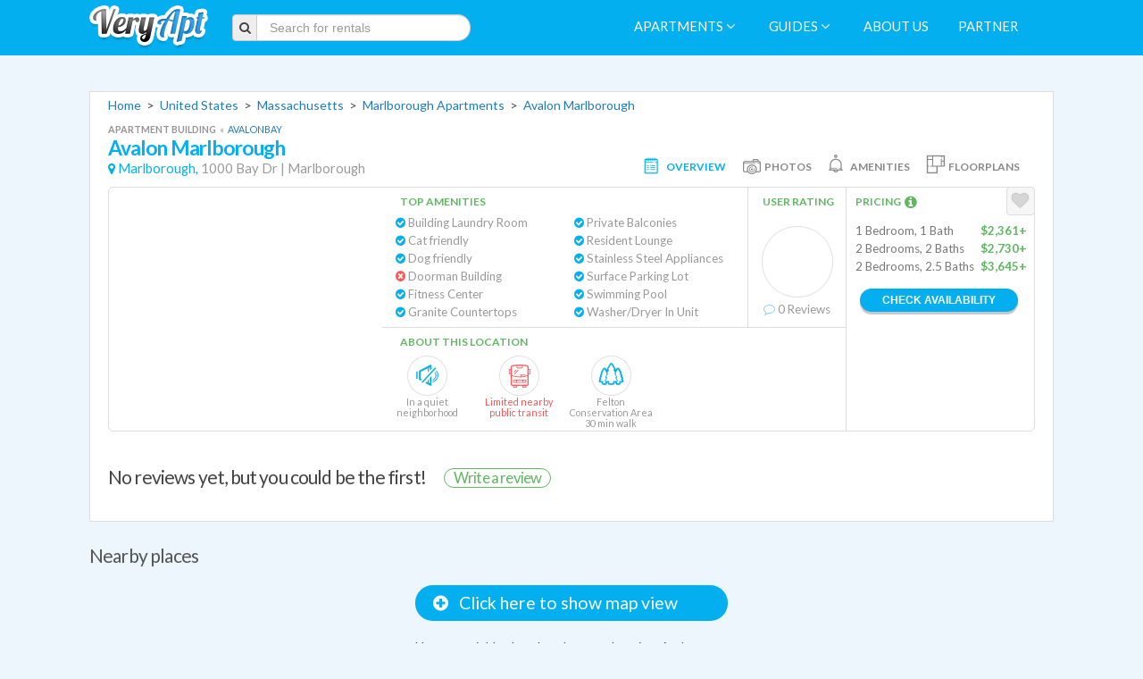

--- FILE ---
content_type: text/html; charset=utf-8
request_url: https://www.veryapt.com/ApartmentReview-a17866-avalon-marlborough-marlborough
body_size: 19243
content:










<!DOCTYPE html>
<!--[if IE 7]><html class="no-js oldie ie7"><![endif]-->
<!--[if IE 8]><html class="no-js oldie ie8"><![endif]-->
<!--[if IE 9]><html class="no-js ie9"><![endif]-->
<!--[if gt IE 9]><!--> <html class="no-js"><!--<![endif]-->
  <head>
    <meta charset="utf-8">
    <meta http-equiv="X-UA-Compatible" content="IE=edge,chrome=1">
    <title>
      
        
          Avalon Marlborough, Boston | Reviews, photos, prices for 1000 Bay Dr
        
      
    </title>
    <meta name="description" content="Ratings and reviews of Avalon Marlborough in Marlborough, Massachusetts. Find the best rated Marlborough Apartments, read reviews, and schedule an appointment today!">
    <meta name="viewport" content="width=1200">
    <meta http-equiv="content-language" content="en-us">

    <!-- Place favicon.ico and apple-touch-icon.png in the root directory -->
	<link rel="icon" href="https://static.veryapt.com/img/favicon.png" type="image/png" />
	<link rel="apple-touch-icon" href="https://static.veryapt.com/img/apple-touch-icon.png" />

    
    <link rel="stylesheet" type="text/css" href="//cloud.typography.com/6176894/792948/css/fonts.css" />
    <link href='https://fonts.googleapis.com/css?family=Lato:400,700' rel='stylesheet' type='text/css' />
    
	
	<link rel="stylesheet" href="https://static.veryapt.com/CACHE/css/output.64d6824f76fe.css" type="text/css">

  
	<script src="https://ajax.googleapis.com/ajax/libs/jquery/1.8.3/jquery.min.js"></script>
	<script>window.jQuery || document.write('<script src="https://static.veryapt.com/js/vendor/jquery-1.8.3.min.js"><\/script>')</script>

  
	<script type="text/javascript">
		var LOCATION = JSON.parse("482");
		var METRO_ID = JSON.parse("214");
		var SEARCH_LOCATION = JSON.parse("214");
		var SEARCH_LOCATION_URL = JSON.parse("\u0022/Apartments\u002DL214\u002Dboston\u0022");
		var FAVORITE_APTS = JSON.parse("null");
		var FAVORITE_APTS_URL = JSON.parse("\u0022/my/ajax/favorites/\u0022");
		var PHONE_NUMBER_AJAX_URL = JSON.parse("\u0022/ajax/get_phone_number/\u0022");
		var APARTMENT_INFO = JSON.parse("[{\u0022address\u0022: \u00221000 Bay Dr\u0022, \u0022building_type\u0022: \u0022Apartment Building\u0022, \u0022id\u0022: 17866, \u0022management\u0022: \u0022AvalonBay\u0022, \u0022metro_name\u0022: \u0022Boston\u0022, \u0022name\u0022: \u0022Avalon Marlborough\u0022, \u0022neighborhood_name\u0022: \u0022Marlborough\u0022, \u0022rating\u0022: null, \u0022rating_10\u0022: \u0022\u0022, \u0022small_thumb_url\u0022: \u0022https://media.veryapt.com/thumbnails/ApartmentImage/massachusetts/marlborough\u002D01752/avalon\u002Dmarlborough/gallery/bokyqn3xbjntzhwfail4impzqq.115x135.70.jpeg\u0022, \u0022url\u0022: \u0022/ApartmentReview\u002Da17866\u002Davalon\u002Dmarlborough\u002Dmarlborough\u0022, \u0022zipcode\u0022: \u002201752\u0022}]");
</script>

	
	
	<script type="text/javascript" src="https://static.veryapt.com/CACHE/js/output.f1ac586c4bd6.js" crossorigin="anonymous"></script>

  <!-- Google tag (gtag.js) -->
<script async src="https://www.googletagmanager.com/gtag/js?id=G-XS22VGSPBC"></script>
<script type="application/json">{"va_page_flavour": "full", "debug_mode": false, "content_group": "Apartment detail", "va_user_type": "anonymous", "va_location_name": "Marlborough [482]", "va_location_type": "Postal - City or Town", "va_location_metro": "Boston [214]"}</script>
<script>
  window.dataLayer = window.dataLayer || [];
  function gtag(){dataLayer.push(arguments);}
  gtag('js', new Date());
  gtag(
    'config',
    'G-XS22VGSPBC',
    JSON.parse(document.currentScript.previousElementSibling.textContent)
  );
</script>
  <script>
  !function(f,b,e,v,n,t,s)
  {if(f.fbq)return;n=f.fbq=function(){n.callMethod?
  n.callMethod.apply(n,arguments):n.queue.push(arguments)};
  if(!f._fbq)f._fbq=n;n.push=n;n.loaded=!0;n.version='2.0';
  n.queue=[];t=b.createElement(e);t.async=!0;
  t.src=v;s=b.getElementsByTagName(e)[0];
  s.parentNode.insertBefore(t,s)}(window, document,'script',
  'https://connect.facebook.net/en_US/fbevents.js');

  
  
  fbq('set', 'autoConfig', false, '1507509662689259');

  fbq('init', '1507509662689259');
  fbq('track', 'PageView');

  var FB_METRO_NAME = "Boston";
</script>
<noscript>
  <img height="1" width="1" style="display:none" src="https://www.facebook.com/tr?id=1507509662689259&ev=PageView&noscript=1"/>
</noscript>

  </head>
  <body class="detail desktop">
    <div id="main-visible">
        
          
            


<header class="app-header" id="page-header">
  <div class="container va">
    <div class="row">
      
      <div class="span2 logo-frame">
        <a href="/" title="Return to the homepage" class="logo-link">
          <img class="logo" src="https://static.veryapt.com/img/logo.png" alt="VeryApt.com - apartment search, information, and reviews."/>
        </a>
      </div>

      
      <div class="span3 search-frame">
        
          <form class="form-search form-inline main-search"
                action="/Apartments-L214-boston" method="get">
            <div class="input-prepend">
              <span class="add-on"><i class="fa fa-search"></i></span><input type="text" class="input-large
                  search-query" autocomplete="off" placeholder="Search for rentals" name="search" id="veryapt-search"
                  data-apartment_src="/ajax/typeahead/apartment_search/"
                  data-location_src="/ajax/typeahead/location_search/">
            </div>
          </form>
        
      </div>
      <div class="span" style="width: 20px"></div>
      <div class="span8 nav-frame">
        <nav class="app-nav" role="menubar">
          
          

          
          
            <a href="#" role="menuitem" class="favorites-link"><i class="fa fa-heart-o"></i>&nbsp;My Favorites</a>
          

          
          
            
              <span class="dropdown">
                <a href="#" role="menuitem" data-toggle="dropdown" class="dropdown-toggle">Apartments <i style='font-size:12pt; margin-right: 5px;' class="fa fa-angle-down"></i></a>
                <ul class="dropdown-menu" role="menu" aria-labelledby="dLabel">
                  
                    <li class="dropdown-menu-header">Popular Categories</li>
                    
                      <li class="dropdown-submenu">
                        <a tabindex="-1" href="#">Amenities</a>
                        <ul class="dropdown-menu">
                          
                            <li><a tabindex="-1" href="/n444-boston-apartments-with-garage">Boston Apartments with Garage</a></li>
                          
                            <li><a tabindex="-1" href="/n140-boston-apartments-with-parking">Boston Apartments with Parking</a></li>
                          
                            <li><a tabindex="-1" href="/n447-boston-apartments-with-pools">Boston Apartments with Pools</a></li>
                          
                            <li><a tabindex="-1" href="/n139-doorman-apartments-in-boston">Doorman Apartments in Boston</a></li>
                          
                            <li><a tabindex="-1" href="/n445-pet-friendly-apartments-in-boston">Pet Friendly Apartments in Boston</a></li>
                          
                        </ul>
                      </li>
                    
                      <li class="dropdown-submenu">
                        <a tabindex="-1" href="#">Apartment Type</a>
                        <ul class="dropdown-menu">
                          
                            <li><a tabindex="-1" href="/n449-1-bedroom-apartments-for-rent-in-boston">1 Bedroom Apartments for Rent in Boston</a></li>
                          
                            <li><a tabindex="-1" href="/n450-2-bedroom-apartments-for-rent-in-boston">2 Bedroom Apartments for Rent in Boston</a></li>
                          
                            <li><a tabindex="-1" href="/n451-3-bedroom-apartments-for-rent-in-boston">3 Bedroom Apartments for Rent in Boston</a></li>
                          
                            <li><a tabindex="-1" href="/n137-short-term-furnished-rentals-in-boston">Short Term Furnished Rentals in Boston</a></li>
                          
                            <li><a tabindex="-1" href="/n448-studio-apartments-for-rent-in-boston">Studio Apartments for Rent in Boston</a></li>
                          
                        </ul>
                      </li>
                    
                      <li class="dropdown-submenu">
                        <a tabindex="-1" href="#">Near Landmarks</a>
                        <ul class="dropdown-menu">
                          
                            <li><a tabindex="-1" href="/n635-apartments-near-100-federal-street-boston">Apartments near 100 Federal Street Boston</a></li>
                          
                            <li><a tabindex="-1" href="/n637-apartments-near-111-huntington-avenue-boston">Apartments near 111 Huntington Avenue Boston</a></li>
                          
                            <li><a tabindex="-1" href="/n469-apartments-near-amtrak-train-back-bay-station-boston">Apartments near Amtrak Train / Back Bay Station Boston</a></li>
                          
                            <li><a tabindex="-1" href="/n468-apartments-near-amtrak-train-north-station-boston">Apartments near Amtrak Train / North Station Boston</a></li>
                          
                            <li><a tabindex="-1" href="/n467-apartments-near-amtrak-train-south-station-boston">Apartments near Amtrak Train / South Station Boston</a></li>
                          
                            <li><a tabindex="-1" href="/n458-apartments-near-boston-college">Apartments near Boston College</a></li>
                          
                            <li><a tabindex="-1" href="/n463-apartments-near-boston-commons">Apartments near Boston Commons</a></li>
                          
                            <li><a tabindex="-1" href="/n470-apartments-near-boston-greyhound-bus-station">Apartments near Boston Greyhound Bus Station</a></li>
                          
                            <li><a tabindex="-1" href="/n453-apartments-near-boston-medical-center">Apartments near Boston Medical Center</a></li>
                          
                            <li><a tabindex="-1" href="/n456-apartments-near-boston-university">Apartments near Boston University</a></li>
                          
                            <li><a tabindex="-1" href="/n455-apartments-near-brigham-womens-hospital-boston">Apartments near Brigham &amp; Women&#x27;s Hospital Boston</a></li>
                          
                            <li><a tabindex="-1" href="/n457-apartments-near-cambridge-college-boston">Apartments near Cambridge College Boston</a></li>
                          
                            <li><a tabindex="-1" href="/n471-apartments-near-downtown-crossing-station-boston">Apartments near Downtown Crossing Station Boston</a></li>
                          
                            <li><a tabindex="-1" href="/n632-apartments-near-federal-reserve-bank-building-boston">Apartments near Federal Reserve Bank Building Boston</a></li>
                          
                            <li><a tabindex="-1" href="/n464-apartments-near-franklin-park-boston">Apartments near Franklin Park Boston</a></li>
                          
                            <li><a tabindex="-1" href="/n460-apartments-near-harvard-university">Apartments near Harvard University</a></li>
                          
                            <li><a tabindex="-1" href="/n465-apartments-near-john-hancock-tower-boston">Apartments near John Hancock Tower Boston</a></li>
                          
                            <li><a tabindex="-1" href="/n462-apartments-near-northeastern-university-boston">Apartments near Northeastern University Boston</a></li>
                          
                            <li><a tabindex="-1" href="/n633-apartments-near-one-boston-place-boston">Apartments near One Boston Place Boston</a></li>
                          
                            <li><a tabindex="-1" href="/n636-apartments-near-one-financial-center-boston">Apartments near One Financial Center Boston</a></li>
                          
                            <li><a tabindex="-1" href="/n634-apartments-near-one-international-place-boston">Apartments near One International Place Boston</a></li>
                          
                            <li><a tabindex="-1" href="/n472-apartments-near-park-street-station-boston">Apartments near Park Street Station Boston</a></li>
                          
                            <li><a tabindex="-1" href="/n466-apartments-near-prudential-tower-boston">Apartments near Prudential Tower Boston</a></li>
                          
                            <li><a tabindex="-1" href="/n631-apartments-near-south-station-bus-terminal-transportation-center-boston">Apartments near South Station Bus Terminal / Transportation Center Boston</a></li>
                          
                            <li><a tabindex="-1" href="/n454-apartments-near-tufts-medical-center-boston">Apartments near Tufts Medical Center Boston</a></li>
                          
                            <li><a tabindex="-1" href="/n459-apartments-near-tufts-university">Apartments near Tufts University</a></li>
                          
                            <li><a tabindex="-1" href="/n461-apartments-near-university-of-massachusetts-boston">Apartments near University of Massachusetts Boston</a></li>
                          
                            <li><a tabindex="-1" href="/n446-downtown-boston-apartments">Downtown Boston Apartments</a></li>
                          
                        </ul>
                      </li>
                    
                      <li class="dropdown-submenu">
                        <a tabindex="-1" href="#">Popular Searches</a>
                        <ul class="dropdown-menu">
                          
                            <li><a tabindex="-1" href="/n757-apartments-near-bu-questrom-school-of-business">Apartments Near BU Questrom School of Business</a></li>
                          
                            <li><a tabindex="-1" href="/n704-apartments-near-boston-university-medical-campus">Apartments Near Boston University Medical Campus</a></li>
                          
                            <li><a tabindex="-1" href="/n452-apartments-near-massachusetts-general-hospital-boston">Apartments near Massachusetts General Hospital Boston</a></li>
                          
                            <li><a tabindex="-1" href="/n700-apartments-near-new-england-college-of-optometry">Apartments near New England College of Optometry</a></li>
                          
                            <li><a tabindex="-1" href="/n783-apartments-near-new-england-law-school">Apartments near New England Law School</a></li>
                          
                            <li><a tabindex="-1" href="/n136-cheap-apartments-in-boston">Cheap Apartments in Boston</a></li>
                          
                            <li><a tabindex="-1" href="/n135-high-rise-apartments-in-boston">High Rise Apartments in Boston</a></li>
                          
                            <li><a tabindex="-1" href="/n138-new-luxury-apartments-in-boston">New Luxury Apartments in Boston</a></li>
                          
                        </ul>
                      </li>
                    
                  
                  
                    
                      
                        <li class="dropdown-menu-header">Boston</li>
                        <li><a href="/Apartments-L214-boston">All Boston Apartments</a></li>
                        
                          <li class="dropdown-submenu">
                            <a tabindex="-1" href="#">Regions of Boston</a>
                            <ul class="dropdown-menu">
                              
                                <li>
                                  <a href="/Apartments-L9179-boston-brighton">
                                    Brighton Apartments
                                    
                                      <div class="info">Region in Boston</div>
                                    
                                  </a>
                                </li>
                              
                                <li>
                                  <a href="/Apartments-L9180-boston-brookline">
                                    Brookline Apartments
                                    
                                      <div class="info">Region in Boston</div>
                                    
                                  </a>
                                </li>
                              
                                <li>
                                  <a href="/Apartments-L9181-boston-cambridge">
                                    Cambridge Apartments
                                    
                                      <div class="info">Region in Boston</div>
                                    
                                  </a>
                                </li>
                              
                                <li>
                                  <a href="/Apartments-L168-boston-dorchester">
                                    Dorchester Apartments
                                    
                                      <div class="info">Region in Boston</div>
                                    
                                  </a>
                                </li>
                              
                                <li>
                                  <a href="/Apartments-L174-boston-downtown-boston">
                                    Downtown Boston Apartments
                                    
                                      <div class="info">Region in Boston</div>
                                    
                                  </a>
                                </li>
                              
                                <li>
                                  <a href="/Apartments-L173-boston-east-boston">
                                    East Boston Apartments
                                    
                                      <div class="info">Region in Boston</div>
                                    
                                  </a>
                                </li>
                              
                                <li>
                                  <a href="/Apartments-L176-boston-hyde-park">
                                    Hyde Park Apartments
                                    
                                      <div class="info">Region in Boston</div>
                                    
                                  </a>
                                </li>
                              
                                <li>
                                  <a href="/Apartments-L172-boston-mattapan">
                                    Mattapan Apartments
                                    
                                      <div class="info">Region in Boston</div>
                                    
                                  </a>
                                </li>
                              
                                <li>
                                  <a href="/Apartments-L9182-boston-newton">
                                    Newton Apartments
                                    
                                      <div class="info">Region in Boston</div>
                                    
                                  </a>
                                </li>
                              
                                <li>
                                  <a href="/Apartments-L170-boston-roslindale">
                                    Roslindale Apartments
                                    
                                      <div class="info">Region in Boston</div>
                                    
                                  </a>
                                </li>
                              
                                <li>
                                  <a href="/Apartments-L169-boston-roxbury">
                                    Roxbury Apartments
                                    
                                      <div class="info">Region in Boston</div>
                                    
                                  </a>
                                </li>
                              
                                <li>
                                  <a href="/Apartments-L171-boston-south-boston">
                                    South Boston Apartments
                                    
                                      <div class="info">Region in Boston</div>
                                    
                                  </a>
                                </li>
                              
                                <li>
                                  <a href="/Apartments-L9183-boston-waltham">
                                    Waltham Apartments
                                    
                                      <div class="info">Region in Boston</div>
                                    
                                  </a>
                                </li>
                              
                                <li>
                                  <a href="/Apartments-L175-boston-west-roxbury">
                                    West Roxbury Apartments
                                    
                                      <div class="info">Region in Boston</div>
                                    
                                  </a>
                                </li>
                              
                                <li>
                                  <a href="/Apartments-L182-boston-allston">
                                    Allston Apartments
                                    
                                  </a>
                                </li>
                              
                                <li>
                                  <a href="/Apartments-L177-boston-back-bay">
                                    Back Bay Apartments
                                    
                                  </a>
                                </li>
                              
                                <li>
                                  <a href="/Apartments-L190-boston-bay-village">
                                    Bay Village Apartments
                                    
                                  </a>
                                </li>
                              
                                <li>
                                  <a href="/Apartments-L186-boston-beacon-hill">
                                    Beacon Hill Apartments
                                    
                                  </a>
                                </li>
                              
                                <li>
                                  <a href="/Apartments-L206-boston-bunker-hill">
                                    Bunker Hill Apartments
                                    
                                  </a>
                                </li>
                              
                                <li>
                                  <a href="/Apartments-L202-boston-chestnut-hill">
                                    Chestnut Hill Apartments
                                    
                                  </a>
                                </li>
                              
                                <li>
                                  <a href="/Apartments-L213-boston-davis-square">
                                    Davis Square Apartments
                                    
                                  </a>
                                </li>
                              
                                <li>
                                  <a href="/Apartments-L184-boston-north-end">
                                    North End Apartments
                                    
                                  </a>
                                </li>
                              
                                <li>
                                  <a href="/Apartments-L178-boston-south-end">
                                    South End Apartments
                                    
                                  </a>
                                </li>
                              
                                <li>
                                  <a href="/Apartments-L10154-boston-wellesley">
                                    Wellesley Apartments
                                    
                                  </a>
                                </li>
                              
                                <li>
                                  <a href="/Apartments-L205-boston-west-newton">
                                    West Newton Apartments
                                    
                                  </a>
                                </li>
                              
                            </ul>
                          </li>
                        
                        
                          <li class="dropdown-submenu">
                            <a tabindex="-1" href="#">Around Marlborough</a>
                            <ul class="dropdown-menu">
                              
                                <li>
                                  <a href="/Apartments-L490-boston-abington">
                                    Abington Apartments
                                    
                                  </a>
                                </li>
                              
                                <li>
                                  <a href="/Apartments-L486-boston-acton">
                                    Acton Apartments
                                    
                                  </a>
                                </li>
                              
                                <li>
                                  <a href="/Apartments-L509-andover-andover">
                                    Andover Apartments
                                    
                                  </a>
                                </li>
                              
                                <li>
                                  <a href="/Apartments-L238-boston-arlington">
                                    Arlington Apartments
                                    
                                  </a>
                                </li>
                              
                                <li>
                                  <a href="/Apartments-L233-boston-bedford">
                                    Bedford Apartments
                                    
                                  </a>
                                </li>
                              
                                <li>
                                  <a href="/Apartments-L2492-bellingham-bellingham">
                                    Bellingham Apartments
                                    
                                  </a>
                                </li>
                              
                                <li>
                                  <a href="/Apartments-L7604-boston-belmont">
                                    Belmont Apartments
                                    
                                  </a>
                                </li>
                              
                                <li>
                                  <a href="/Apartments-L478-boston-beverly">
                                    Beverly Apartments
                                    
                                  </a>
                                </li>
                              
                                <li>
                                  <a href="/Apartments-L492-boston-billerica">
                                    Billerica Apartments
                                    
                                  </a>
                                </li>
                              
                                <li>
                                  <a href="/Apartments-L218-boston-boston">
                                    Boston Apartments
                                    
                                  </a>
                                </li>
                              
                                <li>
                                  <a href="/Apartments-L227-boston-braintree">
                                    Braintree Apartments
                                    
                                  </a>
                                </li>
                              
                                <li>
                                  <a href="/Apartments-L2502-boston-bridgewater">
                                    Bridgewater Apartments
                                    
                                  </a>
                                </li>
                              
                                <li>
                                  <a href="/Apartments-L473-boston-brighton">
                                    Brighton Apartments
                                    
                                  </a>
                                </li>
                              
                                <li>
                                  <a href="/Apartments-L267-boston-brookline">
                                    Brookline Apartments
                                    
                                  </a>
                                </li>
                              
                                <li>
                                  <a href="/Apartments-L248-boston-burlington">
                                    Burlington Apartments
                                    
                                  </a>
                                </li>
                              
                                <li>
                                  <a href="/Apartments-L229-boston-cambridge">
                                    Cambridge Apartments
                                    
                                  </a>
                                </li>
                              
                                <li>
                                  <a href="/Apartments-L443-boston-canton">
                                    Canton Apartments
                                    
                                  </a>
                                </li>
                              
                                <li>
                                  <a href="/Apartments-L476-chelmsford-chelmsford">
                                    Chelmsford Apartments
                                    
                                  </a>
                                </li>
                              
                                <li>
                                  <a href="/Apartments-L471-boston-chelsea">
                                    Chelsea Apartments
                                    
                                  </a>
                                </li>
                              
                                <li>
                                  <a href="/Apartments-L447-boston-cohasset">
                                    Cohasset Apartments
                                    
                                  </a>
                                </li>
                              
                                <li>
                                  <a href="/Apartments-L480-boston-concord">
                                    Concord Apartments
                                    
                                  </a>
                                </li>
                              
                                <li>
                                  <a href="/Apartments-L496-boston-danvers">
                                    Danvers Apartments
                                    
                                  </a>
                                </li>
                              
                                <li>
                                  <a href="/Apartments-L246-boston-dedham">
                                    Dedham Apartments
                                    
                                  </a>
                                </li>
                              
                                <li>
                                  <a href="/Apartments-L2313-boston-duxbury">
                                    Duxbury Apartments
                                    
                                  </a>
                                </li>
                              
                                <li>
                                  <a href="/Apartments-L7942-boston-easton">
                                    Easton Apartments
                                    
                                  </a>
                                </li>
                              
                                <li>
                                  <a href="/Apartments-L2500-boston-everett">
                                    Everett Apartments
                                    
                                  </a>
                                </li>
                              
                                <li>
                                  <a href="/Apartments-L8413-fall-river-fall-river">
                                    Fall River Apartments
                                    
                                  </a>
                                </li>
                              
                                <li>
                                  <a href="/Apartments-L505-boston-foxborough">
                                    Foxborough Apartments
                                    
                                  </a>
                                </li>
                              
                                <li>
                                  <a href="/Apartments-L488-boston-framingham">
                                    Framingham Apartments
                                    
                                  </a>
                                </li>
                              
                                <li>
                                  <a href="/Apartments-L2494-boston-franklin">
                                    Franklin Apartments
                                    
                                  </a>
                                </li>
                              
                                <li>
                                  <a href="/Apartments-L2484-boston-haverhill">
                                    Haverhill Apartments
                                    
                                  </a>
                                </li>
                              
                                <li>
                                  <a href="/Apartments-L254-boston-hingham">
                                    Hingham Apartments
                                    
                                  </a>
                                </li>
                              
                                <li>
                                  <a href="/Apartments-L501-boston-hopkinton">
                                    Hopkinton Apartments
                                    
                                  </a>
                                </li>
                              
                                <li>
                                  <a href="/Apartments-L461-boston-hull">
                                    Hull Apartments
                                    
                                  </a>
                                </li>
                              
                                <li>
                                  <a href="/Apartments-L1015-boston-lawrence">
                                    Lawrence Apartments
                                    
                                  </a>
                                </li>
                              
                                <li>
                                  <a href="/Apartments-L242-boston-lexington">
                                    Lexington Apartments
                                    
                                  </a>
                                </li>
                              
                                <li>
                                  <a href="/Apartments-L503-lowell-lowell">
                                    Lowell Apartments
                                    
                                  </a>
                                </li>
                              
                                <li>
                                  <a href="/Apartments-L240-boston-lynnfield">
                                    Lynnfield Apartments
                                    
                                  </a>
                                </li>
                              
                                <li>
                                  <a href="/Apartments-L259-boston-malden">
                                    Malden Apartments
                                    
                                  </a>
                                </li>
                              
                                <li>
                                  <a href="/Apartments-L2496-boston-marshfield">
                                    Marshfield Apartments
                                    
                                  </a>
                                </li>
                              
                                <li>
                                  <a href="/Apartments-L216-boston-medford">
                                    Medford Apartments
                                    
                                  </a>
                                </li>
                              
                                <li>
                                  <a href="/Apartments-L220-boston-melrose">
                                    Melrose Apartments
                                    
                                  </a>
                                </li>
                              
                                <li>
                                  <a href="/Apartments-L2486-methuen-methuen">
                                    Methuen Apartments
                                    
                                  </a>
                                </li>
                              
                                <li>
                                  <a href="/Apartments-L278-boston-natick">
                                    Natick Apartments
                                    
                                  </a>
                                </li>
                              
                                <li>
                                  <a href="/Apartments-L250-boston-needham">
                                    Needham Apartments
                                    
                                  </a>
                                </li>
                              
                                <li>
                                  <a href="/Apartments-L224-boston-newton">
                                    Newton Apartments
                                    
                                  </a>
                                </li>
                              
                                <li>
                                  <a href="/Apartments-L2488-boston-north-andover">
                                    North Andover Apartments
                                    
                                  </a>
                                </li>
                              
                                <li>
                                  <a href="/Apartments-L498-boston-north-reading">
                                    North Reading Apartments
                                    
                                  </a>
                                </li>
                              
                                <li>
                                  <a href="/Apartments-L7940-northborough-northborough">
                                    Northborough Apartments
                                    
                                  </a>
                                </li>
                              
                                <li>
                                  <a href="/Apartments-L451-boston-norwood">
                                    Norwood Apartments
                                    
                                  </a>
                                </li>
                              
                                <li>
                                  <a href="/Apartments-L445-boston-peabody">
                                    Peabody Apartments
                                    
                                  </a>
                                </li>
                              
                                <li>
                                  <a href="/Apartments-L507-boston-pembroke">
                                    Pembroke Apartments
                                    
                                  </a>
                                </li>
                              
                                <li>
                                  <a href="/Apartments-L2504-plymouth-plymouth">
                                    Plymouth Apartments
                                    
                                  </a>
                                </li>
                              
                                <li>
                                  <a href="/Apartments-L222-boston-quincy">
                                    Quincy Apartments
                                    
                                  </a>
                                </li>
                              
                                <li>
                                  <a href="/Apartments-L453-boston-randolph">
                                    Randolph Apartments
                                    
                                  </a>
                                </li>
                              
                                <li>
                                  <a href="/Apartments-L459-boston-reading">
                                    Reading Apartments
                                    
                                  </a>
                                </li>
                              
                                <li>
                                  <a href="/Apartments-L7598-boston-revere">
                                    Revere Apartments
                                    
                                  </a>
                                </li>
                              
                                <li>
                                  <a href="/Apartments-L439-boston-salem">
                                    Salem Apartments
                                    
                                  </a>
                                </li>
                              
                                <li>
                                  <a href="/Apartments-L6492-salisbury-salisbury">
                                    Salisbury Apartments
                                    
                                  </a>
                                </li>
                              
                                <li>
                                  <a href="/Apartments-L465-boston-saugus">
                                    Saugus Apartments
                                    
                                  </a>
                                </li>
                              
                                <li>
                                  <a href="/Apartments-L494-boston-sharon">
                                    Sharon Apartments
                                    
                                  </a>
                                </li>
                              
                                <li>
                                  <a href="/Apartments-L263-boston-somerville">
                                    Somerville Apartments
                                    
                                  </a>
                                </li>
                              
                                <li>
                                  <a href="/Apartments-L8854-boston-south-hamilton">
                                    South Hamilton Apartments
                                    
                                  </a>
                                </li>
                              
                                <li>
                                  <a href="/Apartments-L8134-boston-southborough">
                                    Southborough Apartments
                                    
                                  </a>
                                </li>
                              
                                <li>
                                  <a href="/Apartments-L2482-springfield-springfield">
                                    Springfield Apartments
                                    
                                  </a>
                                </li>
                              
                                <li>
                                  <a href="/Apartments-L449-boston-stoughton">
                                    Stoughton Apartments
                                    
                                  </a>
                                </li>
                              
                                <li>
                                  <a href="/Apartments-L2490-boston-swampscott">
                                    Swampscott Apartments
                                    
                                  </a>
                                </li>
                              
                                <li>
                                  <a href="/Apartments-L484-boston-tewksbury">
                                    Tewksbury Apartments
                                    
                                  </a>
                                </li>
                              
                                <li>
                                  <a href="/Apartments-L463-boston-wakefield">
                                    Wakefield Apartments
                                    
                                  </a>
                                </li>
                              
                                <li>
                                  <a href="/Apartments-L511-boston-walpole">
                                    Walpole Apartments
                                    
                                  </a>
                                </li>
                              
                                <li>
                                  <a href="/Apartments-L244-boston-waltham">
                                    Waltham Apartments
                                    
                                  </a>
                                </li>
                              
                                <li>
                                  <a href="/Apartments-L236-boston-watertown">
                                    Watertown Apartments
                                    
                                  </a>
                                </li>
                              
                                <li>
                                  <a href="/Apartments-L8229-westborough-westborough">
                                    Westborough Apartments
                                    
                                  </a>
                                </li>
                              
                                <li>
                                  <a href="/Apartments-L2498-boston-westwood">
                                    Westwood Apartments
                                    
                                  </a>
                                </li>
                              
                                <li>
                                  <a href="/Apartments-L441-boston-weymouth">
                                    Weymouth Apartments
                                    
                                  </a>
                                </li>
                              
                                <li>
                                  <a href="/Apartments-L455-boston-wilmington">
                                    Wilmington Apartments
                                    
                                  </a>
                                </li>
                              
                                <li>
                                  <a href="/Apartments-L7601-boston-winthrop">
                                    Winthrop Apartments
                                    
                                  </a>
                                </li>
                              
                                <li>
                                  <a href="/Apartments-L457-boston-woburn">
                                    Woburn Apartments
                                    
                                  </a>
                                </li>
                              
                                <li>
                                  <a href="/Apartments-L7288-worcester-worcester">
                                    Worcester Apartments
                                    
                                  </a>
                                </li>
                              
                            </ul>
                          </li>
                        
                      
                      
                        <li class="dropdown-menu-header">Marlborough</li>
                        
                          <li>
                            <a href="/Apartments-L483-boston-01752">
                              01752 Apartments
                              
                            </a>
                          </li>
                        
                      
                    
                  
                </ul>
              </span>
            
          

          
          
            <span class="dropdown">
              <a href="#" role="menuitem" data-toggle="dropdown" class="dropdown-toggle">Guides <i style='font-size:12pt; margin-right: 5px;' class="fa fa-angle-down"></i></a>
              <ul class="dropdown-menu" role="menu" aria-labelledby="dLabel">
                
                  <li><a tabindex="-1" href="/guides/neighborhoods/17-boston/">Boston Neighborhoods</a></li>
                
                
                
                
                
                
                
                
                
                
              </ul>
            </span>
          

          
          

          
          
            <a href="/about" role="menuitem">About us</a>
            <a href="/about#partnering" role="menuitem">Partner</a>
          
        </nav>
      </div>
    </div>
  </div>
</header>

          
        

        
  <div class="container va detail">

    <!-- begin search results section -->
    <section class="content-box search-results">

      <!-- begin main search results content box -->
      <div class="clearfix main-content" itemscope itemtype="http://schema.org/LocalBusiness">
        <p itemscope itemtype="http://schema.org/BreadcrumbList">
          
          
            <span itemprop="itemListElement" itemscope itemtype="http://schema.org/ListItem">
              <a href="/" id="breadcrumb1" itemprop="item">
                <span itemprop="name">Home</span>
              </a>
              <meta itemprop="position" content="1"/>
            </span>
            &nbsp;&gt;&nbsp;
          
            <span itemprop="itemListElement" itemscope itemtype="http://schema.org/ListItem">
              <a href="/Apartments-L1-united-states" id="breadcrumb2" itemprop="item">
                <span itemprop="name">United States</span>
              </a>
              <meta itemprop="position" content="2"/>
            </span>
            &nbsp;&gt;&nbsp;
          
            <span itemprop="itemListElement" itemscope itemtype="http://schema.org/ListItem">
              <a href="/Apartments-L215-massachusetts" id="breadcrumb3" itemprop="item">
                <span itemprop="name">Massachusetts</span>
              </a>
              <meta itemprop="position" content="3"/>
            </span>
            &nbsp;&gt;&nbsp;
          
            <span itemprop="itemListElement" itemscope itemtype="http://schema.org/ListItem">
              <a href="/Apartments-L482-boston-marlborough" id="breadcrumb4" itemprop="item">
                <span itemprop="name">Marlborough Apartments</span>
              </a>
              <meta itemprop="position" content="4"/>
            </span>
            &nbsp;&gt;&nbsp;
          
          <span><a href="/ApartmentReview-a17866-avalon-marlborough-marlborough">Avalon Marlborough</a></span>
        </p>

        
          

<div class="apartment-item " data-apt="17866">
    

    <header>
      
        
        <div class="apartment-item-title">
          <div class="apartment-item-building-type">
            Apartment Building
            
              <span class="management-link">
                &nbsp;&laquo;&nbsp;
                <a href="/m56-avalonbay">
                  <span itemprop="memberOf">AvalonBay</span>
                </a>
              </span>
            
          </div>
          <div>
            <h1 itemprop="name" class="whitney">
              <a href="/ApartmentReview-a17866-avalon-marlborough-marlborough" id="atl_17866" target="_blank" class="detail-link">Avalon Marlborough</a>
            </h1>
            
            
          </div>
          <div class="apartment-item-location" itemprop="address" itemscope itemtype="http://schema.org/PostalAddress">
            <i class="fa fa-map-marker"></i>
            <a href="/Apartments-L482-boston-marlborough" id="anl17866">Marlborough,</a>
            <span itemprop="streetAddress">1000 Bay Dr</span> |
            <span itemprop="addressLocality">Marlborough</span>
            <meta itemprop="addressRegion" content="Massachusetts"/>
            <meta itemprop="postalCode" content="01752"/>
          </div>
        </div>
        <div class="apartment-item-info-tab-buttons">
          <div class="apartment-item-info-tab-button selected" data-tab="main"><div class="apartment-item-info-tab-icon main"></div><div class="apartment-item-info-tab-button-text">Overview</div></div>
          
            <div class="apartment-item-info-tab-button" data-tab="photos"><div class="apartment-item-info-tab-icon photos"></div><div class="apartment-item-info-tab-button-text">Photos</div></div>
          
          <div class="apartment-item-info-tab-button" data-tab="amenities"><div class="apartment-item-info-tab-icon amenities"></div><div class="apartment-item-info-tab-button-text">Amenities</div></div>
          
            <div class="apartment-item-info-tab-button" data-tab="floorplans"><div class="apartment-item-info-tab-icon floorplans"></div><div class="apartment-item-info-tab-button-text">Floorplans</div></div>
          
        </div>
      
    </header>
    <div class="apartment-item-box">
      
        <meta itemprop="image" content="https://media.veryapt.com/ApartmentImage/massachusetts/marlborough-01752/avalon-marlborough/collage/avalon-marlborough-collage-atpqfufybdd8.jpeg"/>
        <div class="apartment-item-box-main">
          <div class="apartment-item-image"
            style="background: url('https://media.veryapt.com/ApartmentImage/massachusetts/marlborough-01752/avalon-marlborough/collage/avalon-marlborough-collage-atpqfufybdd8.jpeg');">
          </div>
          

          <div class="apartment-item-amenities">
            <h4>Top Amenities</h4>
            <div class="view-all-amenities">View All &gt;</div>
            <ul>
              
                
                  <li class="present-amenity ">
                      <i class="fa fa-check-circle"></i>&nbsp;Building Laundry Room
                
                
                </li>
              
                
                  <li class="present-amenity ">
                      <i class="fa fa-check-circle"></i>&nbsp;Cat friendly
                
                
                </li>
              
                
                  <li class="present-amenity ">
                      <i class="fa fa-check-circle"></i>&nbsp;Dog friendly
                
                
                </li>
              
                
                  <li class="absent-amenity ">
                      <i class="fa fa-times-circle"></i>&nbsp;Doorman Building
                
                
                </li>
              
                
                  <li class="present-amenity ">
                      <i class="fa fa-check-circle"></i>&nbsp;Fitness Center
                
                
                </li>
              
                
                  <li class="present-amenity ">
                      <i class="fa fa-check-circle"></i>&nbsp;Granite Countertops
                
                
                </li>
              
                
                  <li class="present-amenity ">
                      <i class="fa fa-check-circle"></i>&nbsp;Private Balconies
                
                
                </li>
              
                
                  <li class="present-amenity ">
                      <i class="fa fa-check-circle"></i>&nbsp;Resident Lounge
                
                
                </li>
              
                
                  <li class="present-amenity ">
                      <i class="fa fa-check-circle"></i>&nbsp;Stainless Steel Appliances
                
                
                </li>
              
                
                  <li class="present-amenity ">
                      <i class="fa fa-check-circle"></i>&nbsp;Surface Parking Lot
                
                
                </li>
              
                
                  <li class="present-amenity ">
                      <i class="fa fa-check-circle"></i>&nbsp;Swimming Pool
                
                
                </li>
              
                
                  <li class="present-amenity ">
                      <i class="fa fa-check-circle"></i>&nbsp;Washer/Dryer In Unit
                
                
                </li>
              
            </ul>
          </div>

          <a href="#reviews" id="alfr_17866" target=""
             class="detail-link">
            <div class="apartment-item-rating" >
              <h4>User Rating</h4>
              <div class="rating-widget-na">
                
              </div>
              <i class="fa fa-comment-o"></i>
              <span >0</span>
              Reviews
            </div>
          </a>

          <div class="apartment-item-highlights">
            <h4>About this Location</h4>



            
              <div class="apartment-item-badge sprite noise">
                <div>In a quiet<br>neighborhood</div>
              </div>
            
              <div class="apartment-item-badge sprite bus neg">
                <div>Limited nearby<br>public transit</div>
              </div>
            
              <div class="apartment-item-badge sprite park">
                <div>Felton Conservation Area<br>30 min walk</div>
              </div>
            
          </div>

          <div class="apartment-item-pricing">
            <h4>Pricing&nbsp;
              
                <i class="fa fa-info-circle fa-lg tooltip-safe" rel="tooltip" title="
                            The prices below are estimates based on data
                            from the last 12 months. Current prices may vary
                            based on availability and move-in date, and will
                            typically be higher based on square footage, view,
                            and floor level.

                            
                        "></i>
              
            </h4>

            <div class="apartment-item-pricing-list">
              
                <div class="pricing-item ">
                  <div class="pricing-type">1 Bedroom, 1 Bath</div><!--
                 --><div class="pricing-price">$2,361+</div>
                </div>
              
                <div class="pricing-item ">
                  <div class="pricing-type">2 Bedrooms, 2 Baths</div><!--
                 --><div class="pricing-price">$2,730+</div>
                </div>
              
                <div class="pricing-item ">
                  <div class="pricing-type">2 Bedrooms, 2.5 Baths</div><!--
                 --><div class="pricing-price">$3,645+</div>
                </div>
              
            </div>
            
              <button class="button-flat button-small avail open-contact-request" data-ga_id="17866: Avalon Marlborough"
                      data-apt="17866" data-src="/ajax/contact_request_form/17866/">
                Check Availability
              </button>
            
            
            
          </div>
          <div class="apartment-item-favorite" data-apt="17866" data-ga_id="17866: Avalon Marlborough">
            <i class="fa fa-heart tooltip-safe" rel="tooltip" title="Click to add this apartment to your list of
            favorites"></i></div>
        </div>
      
      <div class="apartment-item-box-photos" data-src="/ajax/photo_gallery/17866/"></div>
      <div class="apartment-item-box-amenities">
        
          <ul class='apartment-item-amenity-categories'>
            
              <li>
                <h4><i class="amenity-category-icon bathrooms"></i>Bathrooms</h4>
                <ul class="apartment-item-amenity-category">
                  
                  <li>
                    <div>
                      <i class="fa fa-check amenity-bullet"></i>&nbsp;Bath Tubs
                      
                      
                    </div>
                  </li>
                  
                </ul>
              </li>
            
              <li>
                <h4><i class="amenity-category-icon bedrooms"></i>Bedrooms</h4>
                <ul class="apartment-item-amenity-category">
                  
                  <li>
                    <div>
                      <i class="fa fa-check amenity-bullet"></i>&nbsp;Walk-in Closets
                      
                      
                    </div>
                  </li>
                  
                </ul>
              </li>
            
              <li>
                <h4><i class="amenity-category-icon building-related"></i>Building Related</h4>
                <ul class="apartment-item-amenity-category">
                  
                  <li>
                    <div>
                      <i class="fa fa-check amenity-bullet"></i>&nbsp;Smoke-Free Community
                      
                      
                    </div>
                  </li>
                  
                </ul>
              </li>
            
              <li>
                <h4><i class="amenity-category-icon convenience"></i>Convenience</h4>
                <ul class="apartment-item-amenity-category">
                  
                  <li>
                    <div>
                      <i class="fa fa-check amenity-bullet"></i>&nbsp;Package Receiving
                      
                      
                    </div>
                  </li>
                  
                </ul>
              </li>
            
              <li>
                <h4><i class="amenity-category-icon entertainment"></i>Entertainment</h4>
                <ul class="apartment-item-amenity-category">
                  
                  <li>
                    <div>
                      <i class="fa fa-check amenity-bullet"></i>&nbsp;Playground
                      
                      
                    </div>
                  </li>
                  
                  <li>
                    <div>
                      <i class="fa fa-check amenity-bullet"></i>&nbsp;Resident Lounge
                      
                      
                    </div>
                  </li>
                  
                </ul>
              </li>
            
              <li>
                <h4><i class="amenity-category-icon included"></i>Included</h4>
                <ul class="apartment-item-amenity-category">
                  
                  <li>
                    <div>
                      <i class="fa fa-check amenity-bullet"></i>&nbsp;Basic Cable Included
                      
                      
                    </div>
                  </li>
                  
                  <li>
                    <div>
                      <i class="fa fa-check amenity-bullet"></i>&nbsp;Trash/Recycling Included
                      
                      
                    </div>
                  </li>
                  
                </ul>
              </li>
            
              <li>
                <h4><i class="amenity-category-icon kitchen"></i>Kitchen</h4>
                <ul class="apartment-item-amenity-category">
                  
                  <li>
                    <div>
                      <i class="fa fa-check amenity-bullet"></i>&nbsp;Dishwasher
                      
                      
                    </div>
                  </li>
                  
                  <li>
                    <div>
                      <i class="fa fa-check amenity-bullet"></i>&nbsp;Granite Countertops
                      
                      
                    </div>
                  </li>
                  
                  <li>
                    <div>
                      <i class="fa fa-check amenity-bullet"></i>&nbsp;Microwave
                      
                      
                    </div>
                  </li>
                  
                  <li>
                    <div>
                      <i class="fa fa-check amenity-bullet"></i>&nbsp;Stainless Steel Appliances
                      
                      
                    </div>
                  </li>
                  
                </ul>
              </li>
            
              <li>
                <h4><i class="amenity-category-icon laundry"></i>Laundry</h4>
                <ul class="apartment-item-amenity-category">
                  
                  <li>
                    <div>
                      <i class="fa fa-check amenity-bullet"></i>&nbsp;Building Laundry Room
                      
                      
                    </div>
                  </li>
                  
                  <li>
                    <div>
                      <i class="fa fa-check amenity-bullet"></i>&nbsp;Washer/Dryer In Unit
                      
                      
                    </div>
                  </li>
                  
                </ul>
              </li>
            
              <li>
                <h4><i class="amenity-category-icon living-room"></i>Living Room</h4>
                <ul class="apartment-item-amenity-category">
                  
                  <li>
                    <div>
                      <i class="fa fa-check amenity-bullet"></i>&nbsp;Air Conditioning
                      
                      
                    </div>
                  </li>
                  
                  <li>
                    <div>
                      <i class="fa fa-check amenity-bullet"></i>&nbsp;Fireplace
                      
                      
                    </div>
                  </li>
                  
                </ul>
              </li>
            
              <li>
                <h4><i class="amenity-category-icon parking-transportation"></i>Parking &amp; Transportation</h4>
                <ul class="apartment-item-amenity-category">
                  
                  <li>
                    <div>
                      <i class="fa fa-check amenity-bullet"></i>&nbsp;Surface Parking Lot
                      
                      
                    </div>
                  </li>
                  
                </ul>
              </li>
            
              <li>
                <h4><i class="amenity-category-icon pet-terms-amenities"></i>Pet Terms &amp; Amenities</h4>
                <ul class="apartment-item-amenity-category">
                  
                  <li>
                    <div>
                      <i class="fa fa-check amenity-bullet"></i>&nbsp;Cat fee
                      
                      
                        &nbsp;<i class="fa fa-question-circle" rel="tooltip" title="Monthly fee of $85"></i>
                      
                    </div>
                  </li>
                  
                  <li>
                    <div>
                      <i class="fa fa-check amenity-bullet"></i>&nbsp;Cat friendly
                      
                      
                    </div>
                  </li>
                  
                  <li>
                    <div>
                      <i class="fa fa-check amenity-bullet"></i>&nbsp;Dog Park
                      
                      
                    </div>
                  </li>
                  
                  <li>
                    <div>
                      <i class="fa fa-check amenity-bullet"></i>&nbsp;Dog fee
                      
                      
                        &nbsp;<i class="fa fa-question-circle" rel="tooltip" title="Monthly fee of $85"></i>
                      
                    </div>
                  </li>
                  
                  <li>
                    <div>
                      <i class="fa fa-check amenity-bullet"></i>&nbsp;Dog friendly
                      
                      
                    </div>
                  </li>
                  
                  <li>
                    <div>
                      <i class="fa fa-check amenity-bullet"></i>&nbsp;Pet deposit for cats
                      
                      
                        &nbsp;<i class="fa fa-question-circle" rel="tooltip" title="$500"></i>
                      
                    </div>
                  </li>
                  
                  <li>
                    <div>
                      <i class="fa fa-check amenity-bullet"></i>&nbsp;Pet deposit for dogs
                      
                      
                        &nbsp;<i class="fa fa-question-circle" rel="tooltip" title="$500"></i>
                      
                    </div>
                  </li>
                  
                </ul>
              </li>
            
              <li>
                <h4><i class="amenity-category-icon sports-fitness"></i>Sports &amp; Fitness</h4>
                <ul class="apartment-item-amenity-category">
                  
                  <li>
                    <div>
                      <i class="fa fa-check amenity-bullet"></i>&nbsp;Fitness Center
                      
                      
                    </div>
                  </li>
                  
                  <li>
                    <div>
                      <i class="fa fa-check amenity-bullet"></i>&nbsp;Swimming Pool
                      
                      
                    </div>
                  </li>
                  
                </ul>
              </li>
            
              <li>
                <h4><i class="amenity-category-icon storage"></i>Storage</h4>
                <ul class="apartment-item-amenity-category">
                  
                  <li>
                    <div>
                      <i class="fa fa-check amenity-bullet"></i>&nbsp;Additional Storage Available
                      
                      
                    </div>
                  </li>
                  
                </ul>
              </li>
            
              <li>
                <h4><i class="amenity-category-icon view"></i>View</h4>
                <ul class="apartment-item-amenity-category">
                  
                  <li>
                    <div>
                      <i class="fa fa-check amenity-bullet"></i>&nbsp;Private Balconies
                      
                      
                    </div>
                  </li>
                  
                </ul>
              </li>
            
          </ul>
          <div class="apartment-item-box-close-button">X</div>
        
      </div>
      <div class="apartment-item-box-floorplans" data-src="/ajax/floorplans_gallery/17866/"></div>
    </div>
</div>

        

        
          
        

        
          



  <section class="whitney no-reviews-prompt">
    No reviews yet, but you could be the first!
    <a href="https://www.veryapt.com/survey/646d6f01-022b-4c24-9f18-b0b1ffa5852c/" class="solicit-review">
      Write a review
    </a>
  </section


        

        
          



        

        <div id="reviews-ajax-container">
          
            







          
        </div>

        
          



        

        
          
        

        
          






<script type="text/javascript">
		var MAP_DATA = JSON.parse("{\u0022lat\u0022: \u002242.32858820\u0022, \u0022lng\u0022: \u0022\u002D71.58238610\u0022, \u0022aptname\u0022: \u0022Avalon Marlborough\u0022, \u0022apt_id\u0022: 17866, \u0022ga_id\u0022: \u002217866: Avalon Marlborough\u0022, \u0022marker_url_base\u0022: \u0022https://static.veryapt.com/img/maps/\u0022}");
</script>


  


<script type="text/javascript" src="https://static.veryapt.com/CACHE/js/output.4f1e82dd0f96.js" crossorigin="anonymous"></script>

<script src="https://maps.google.com/maps/api/js?key=AIzaSyAd52EmMJBOzt6kAqNSq66oU0SNrDqZrCk&libraries=places,geometry&callback=VAMaps.google.loadCallback" async defer></script>
  


<section class="clearfix" id="nearby_places">
  <h2 class="whitney">
    Nearby places
  </h2>
  <div class="nearby-places-expand-link">
    <div class="button">
      <i class="fa fa-plus-circle"></i>&nbsp;&nbsp;
      Click here to show map view
    </div>
    <div class="info">
      Use our neighborhood explorer tool to view Avalon Marlborough
      (1000 Bay Dr) on a map
      and find nearby restaurants, stores, parking,
      and recreation. Click to expand and display this section.
    </div>
  </div>
  <div id="nearby-places-hidden">
    <div id="nearby-place-results">
      <div id="nearby-place-results-container"></div>
    </div>
    <div class="expander">
      <div id="places-map-canvas"></div>
      <div id="places-map-overlay">
        <h2 class="whitney">Explore the neighborhood</h2>
        <h3>Choose a type of spot to show</h3>
        <div class="place-filters">
          <div class="necessities selected" data-filter="necessities">
            <div class="icon"></div>
            <h4>Necessities</h4>
            <h5>Grocery, pharmacy, dry cleaning, ...</h5>
          </div>
          <div class="entertainment" data-filter="entertainment">
            <div class="icon"></div>
            <h4>Entertainment</h4>
            <h5>Bar, restaurant, theater, ...</h5>
          </div>
          <div class="transit" data-filter="transit">
            <div class="icon"></div>
            <h4>Transit</h4>
            <h5>Bus, subway, train, ...</h5>
          </div>
          <div class="activities" data-filter="activities">
            <div class="icon"></div>
            <h4>Activities</h4>
            <h5>Park, gym, spa, ...</h5>
          </div>
        </div>
        <h3>Set how far you're willing to walk</h3>
        <div class="time-filters">
          <div data-radius="0">
            Nearest
          </div><!--
     --><div class="selected" data-radius="5">
          5 Minutes
        </div><!--
     --><div data-radius="10">
          10 Minutes
        </div>
        </div>
      </div>
    </div>
  </div>
</section>


<script id="nearby-places-result-content" type="text/x-tmpl-mustache">
  <div class="result [[category]]">
    <div class="number">[[index]]</div>
    <div class="name">[[name]]</div>
    <div class="info">
      [[#main_type]]<span class="place-type">[[main_type]]</span>[[/main_type]]
      /
      <span class="walk-time"><i class="fa fa-clock-o"></i> [[walk_time]]</span>
    </div>
  </div>
</script>

<script id="nearby-places-callout-content" type="text/x-tmpl-mustache">
  <div class="nearby-places-callout">
    <a href="javascript:NearbyPlacesMap.link_click('[[place_id]]')">
      <h2>[[name]] <i class="fa fa-external-link"></i></h2>
    </a>
    <div class="address">[[address]]</div>
    <div class="info">
      [[#main_type]]<span class="place-type">[[main_type]]</span>[[/main_type]]
      /
      <span class="walk-time"><i class="fa fa-clock-o"></i> [[walk_time]]</span>
    </div>
    [[#star_rating]]
      <a href="javascript:NearbyPlacesMap.rating_click('[[place_id]]')">
        <div class="rating">
          <span class="stars">
          [[#stars_mustache.full]]<i class="fa fa-star"></i>[[/stars_mustache.full]]<!--
          -->[[#stars_mustache.half]]<i class="fa fa-star-half-o"></i>[[/stars_mustache.half]]<!--
          -->[[#stars_mustache.empty]]<i class="fa fa-star-o"></i>[[/stars_mustache.empty]]</span>
          <span class="number">[[rating]] / 5</span>
        </div>
      </a>
    [[/star_rating]]
  </div>
</script>


<script>
  $(".nearby-places-expand-link").one('click', function() {
    $(this).hide();
    $("#nearby-places-hidden").show();
    NearbyPlacesMap.init(MAP_DATA);
  });
</script>


        

        
          


  <section id="similar_apartments">
    <h2 class="whitney">Similar apartments &amp; condos</h2>
    
    <div class="sim-apts-container"><!--
      
     --><div class="similar-apartment">
          
            <div class="photo" style="background-image: url('https://media.veryapt.com/thumbnails/ApartmentImage/massachusetts/burlington-01803/eaves-burlington/gallery/5jzri4cc75j2jb62efndgbwjey.322x252.70.jpeg')"></div>
          
          <div class="location"><i class="fa fa-map-marker"></i>&nbsp;&nbsp;Burlington</div>
          <div class="name whitney"
               >
            <a href="/ApartmentReview-a772-eaves-burlington-burlington">eaves Burlington</a>
          </div>
          <hr/>
          <div class="pricing">
            
              <div>
                <em>1 Bed</em>
                $2,510
              </div>
            
              <div>
                <em>2 Beds</em>
                $2,805
              </div>
            
          </div>
          
            <div class="check-availability open-contact-request" data-apt="772"
                 data-ga_id="772: eaves Burlington" data-src="/ajax/contact_request_form/772/">
              <i class="fa fa-calendar fa-2x"></i><br>
              Check availability
            </div>
          
        </div><!--
      
     --><div class="similar-apartment">
          
            <div class="photo" style="background-image: url('https://media.veryapt.com/thumbnails/ApartmentImage/massachusetts/acton-01720/avalon-acton/gallery/pjk3qfc4ejodbpzb37w3r3d5gq.322x252.70.jpeg')"></div>
          
          <div class="location"><i class="fa fa-map-marker"></i>&nbsp;&nbsp;Acton</div>
          <div class="name whitney"
               >
            <a href="/ApartmentReview-a824-avalon-acton-acton">Avalon Acton</a>
          </div>
          <hr/>
          <div class="pricing">
            
              <div>
                <em>1 Bed</em>
                $2,295
              </div>
            
              <div>
                <em>2 Beds</em>
                $2,825
              </div>
            
          </div>
          
            <div class="check-availability open-contact-request" data-apt="824"
                 data-ga_id="824: Avalon Acton" data-src="/ajax/contact_request_form/824/">
              <i class="fa fa-calendar fa-2x"></i><br>
              Check availability
            </div>
          
        </div><!--
      
     --><div class="similar-apartment">
          
            <div class="photo" style="background-image: url('https://media.veryapt.com/thumbnails/ApartmentImage/massachusetts/lexington-02421/avalon-at-lexington/gallery/zkkujzp4xvkajicowxaopchkhm.322x252.70.jpeg')"></div>
          
          <div class="location"><i class="fa fa-map-marker"></i>&nbsp;&nbsp;Waltham</div>
          <div class="name whitney"
               >
            <a href="/ApartmentReview-a794-avalon-at-lexington-lexington">Avalon at Lexington</a>
          </div>
          <hr/>
          <div class="pricing">
            
              <div>
                <em>1 Bed</em>
                $2,280
              </div>
            
              <div>
                <em>2 Beds</em>
                $2,665
              </div>
            
              <div>
                <em>3 Beds</em>
                $4,108
              </div>
            
          </div>
          
            <div class="check-availability open-contact-request" data-apt="794"
                 data-ga_id="794: Avalon at Lexington" data-src="/ajax/contact_request_form/794/">
              <i class="fa fa-calendar fa-2x"></i><br>
              Check availability
            </div>
          
        </div><!--
      
     --><div class="similar-apartment">
          
            <div class="photo" style="background-image: url('https://media.veryapt.com/thumbnails/ApartmentImage/massachusetts/easton-02375/avalon-easton/gallery/svhvh24de5dltnxtwh3oewqipy.322x252.70.jpeg')"></div>
          
          <div class="location"><i class="fa fa-map-marker"></i>&nbsp;&nbsp;Easton</div>
          <div class="name whitney"
               >
            <a href="/ApartmentReview-a17868-avalon-easton-easton">Avalon Easton</a>
          </div>
          <hr/>
          <div class="pricing">
            
              <div>
                <em>1 Bed</em>
                $2,290
              </div>
            
              <div>
                <em>2 Beds</em>
                $2,945
              </div>
            
              <div>
                <em>3 Beds</em>
                $2,465
              </div>
            
          </div>
          
            <div class="check-availability open-contact-request" data-apt="17868"
                 data-ga_id="17868: Avalon Easton" data-src="/ajax/contact_request_form/17868/">
              <i class="fa fa-calendar fa-2x"></i><br>
              Check availability
            </div>
          
        </div><!--
      
     --><div class="similar-apartment">
          
            <div class="photo" style="background-image: url('https://media.veryapt.com/thumbnails/ApartmentImage/massachusetts/framingham-01701/avalon-framingham/gallery/3ptrvy3itzofvl6hnc5nx7dcki.322x252.70.jpeg')"></div>
          
          <div class="location"><i class="fa fa-map-marker"></i>&nbsp;&nbsp;Framingham</div>
          <div class="name whitney"
               >
            <a href="/ApartmentReview-a3489-avalon-framingham-framingham">Avalon Framingham</a>
          </div>
          <hr/>
          <div class="pricing">
            
              <div>
                <em>1 Bed</em>
                $2,020
              </div>
            
              <div>
                <em>2 Beds</em>
                $3,015
              </div>
            
          </div>
          
            <div class="check-availability open-contact-request" data-apt="3489"
                 data-ga_id="3489: Avalon Framingham" data-src="/ajax/contact_request_form/3489/">
              <i class="fa fa-calendar fa-2x"></i><br>
              Check availability
            </div>
          
        </div><!--
      
     --><div class="similar-apartment">
          
            <div class="photo" style="background-image: url('https://media.veryapt.com/thumbnails/ApartmentImage/massachusetts/sharon-02067/avalon-sharon/gallery/jm4idz33pnnedcyq7lnsgnv7au.322x252.70.jpeg')"></div>
          
          <div class="location"><i class="fa fa-map-marker"></i>&nbsp;&nbsp;Sharon</div>
          <div class="name whitney"
               >
            <a href="/ApartmentReview-a830-avalon-sharon-sharon">Avalon Sharon</a>
          </div>
          <hr/>
          <div class="pricing">
            
              <div>
                <em>1 Bed</em>
                $2,570
              </div>
            
              <div>
                <em>2 Beds</em>
                $2,890
              </div>
            
          </div>
          
            <div class="check-availability open-contact-request" data-apt="830"
                 data-ga_id="830: Avalon Sharon" data-src="/ajax/contact_request_form/830/">
              <i class="fa fa-calendar fa-2x"></i><br>
              Check availability
            </div>
          
        </div><!--
      
  --></div>
  </section>


        
      </div>
      <footer class=" pad-box-mini top-only clearfix">
      </footer>
    </section>
  </div>


        <footer class="pad-box no-sides app-footer pagefooter whitney">
          <div class="container">
            <div class="row">
              <div class="span4">
                <a name="footer"></a>
                <h4>About</h4>
                <div id="footer-mission">At VeryApt, our mission is to take the stress out of apartment searching.
                Every move marks the beginning of a new adventure, and we are here to help
                every step of the way!</div>
                <img alt="VeryApt.com - apartment search, information, and reviews." id="footer-logo" src="https://static.veryapt.com/img/logo-footer-white.2.png">
                <p id="footer-copyright">&copy; Copyright 2026, VeryApt Inc.</p>
                <p id="footer-terms">
                    <a href="/terms/">Terms of Service</a> | <a href="/privacy/">Privacy Policy</a>
                </p>
              </div>
           	  <div class="span6">
                <div class="row">
                  <div class="span2 offset1">
                    <h4>Company</h4>
                    <ul class="company">
                        <li><a href="/about">About</a></li>
                        <li><a href="mailto:contact@veryapt.com">Contact</a></li>
                        <li><a href="/guides/helpcenter/">Help</a></li>
                        <li><a href="mailto:press@veryapt.com">Press</a></li>
                    </ul>
                  </div>
                  <div class="span2">
                    <h4>Follow Us</h4>
                    <p><a href="https://blog.veryapt.com">BLOG</a></p>
                    <a href="https://facebook.com/VeryAptCo" style="text-decoration:none"><i class="fa fa-facebook"></i></a>
                    <a href="https://twitter.com/VeryApt" style="text-decoration:none"><i class="fa fa-twitter"></i></a>
                    <a href="https://www.linkedin.com/company/veryapt" style="text-decoration:none"><i class="fa fa-linkedin"></i></a>
                  </div>
	              </div>
                <div class="row">
                  <div class="span8 offset1">
                    <h4>Most Popular Cities</h4>
                    <ul class="cities">
                      
                        <li><a href="/Apartments-L12314-akron">Akron apartments</a></li>
                      
                        <li><a href="/Apartments-L4167-ann-arbor">Ann Arbor apartments</a></li>
                      
                        <li><a href="/Apartments-L10106-athens">Athens apartments</a></li>
                      
                        <li><a href="/Apartments-L561-atlanta">Atlanta apartments</a></li>
                      
                        <li><a href="/Apartments-L1679-austin">Austin apartments</a></li>
                      
                        <li><a href="/Apartments-L959-baltimore">Baltimore apartments</a></li>
                      
                        <li><a href="/Apartments-L9687-baton-rouge">Baton Rouge apartments</a></li>
                      
                        <li><a href="/Apartments-L9298-birmingham">Birmingham apartments</a></li>
                      
                        <li><a href="/Apartments-L8969-blacksburg">Blacksburg apartments</a></li>
                      
                        <li><a href="/Apartments-L9299-bloomington">Bloomington apartments</a></li>
                      
                        <li><a href="/Apartments-L10781-boise">Boise apartments</a></li>
                      
                        <li><a href="/Apartments-L214-boston">Boston apartments</a></li>
                      
                        <li><a href="/Apartments-L10889-boulder">Boulder apartments</a></li>
                      
                        <li><a href="/Apartments-L10155-bristol">Bristol apartments</a></li>
                      
                        <li><a href="/Apartments-L9392-burlington">Burlington apartments</a></li>
                      
                        <li><a href="/Apartments-L8994-charleston">Charleston apartments</a></li>
                      
                        <li><a href="/Apartments-L6354-charlotte">Charlotte apartments</a></li>
                      
                        <li><a href="/Apartments-L9393-charlottesville">Charlottesville apartments</a></li>
                      
                        <li><a href="/Apartments-L664-chicago">Chicago apartments</a></li>
                      
                        <li><a href="/Apartments-L9270-cincinnati">Cincinnati apartments</a></li>
                      
                        <li><a href="/Apartments-L9558-clemson">Clemson apartments</a></li>
                      
                        <li><a href="/Apartments-L4792-cleveland">Cleveland apartments</a></li>
                      
                        <li><a href="/Apartments-L9271-college-station">College Station apartments</a></li>
                      
                        <li><a href="/Apartments-L9272-columbia">Columbia apartments</a></li>
                      
                        <li><a href="/Apartments-L9729-columbia-missouri">Columbia, Missouri apartments</a></li>
                      
                        <li><a href="/Apartments-L9015-columbus">Columbus apartments</a></li>
                      
                        <li><a href="/Apartments-L10107-concord">Concord apartments</a></li>
                      
                        <li><a href="/Apartments-L1955-dallas-fort-worth">Dallas-Fort Worth apartments</a></li>
                      
                        <li><a href="/Apartments-L2816-denver">Denver apartments</a></li>
                      
                        <li><a href="/Apartments-L11322-des-moines">Des Moines apartments</a></li>
                      
                        <li><a href="/Apartments-L6845-detroit">Detroit apartments</a></li>
                      
                        <li><a href="/Apartments-L9937-durham-nh">Durham NH apartments</a></li>
                      
                        <li><a href="/Apartments-L9273-east-lansing">East Lansing apartments</a></li>
                      
                        <li><a href="/Apartments-L9552-eugene-or">Eugene, OR apartments</a></li>
                      
                        <li><a href="/Apartments-L9048-gainesville">Gainesville apartments</a></li>
                      
                        <li><a href="/Apartments-L10108-grand-forks">Grand Forks apartments</a></li>
                      
                        <li><a href="/Apartments-L9779-grand-rapids">Grand Rapids apartments</a></li>
                      
                        <li><a href="/Apartments-L9929-greensboro">Greensboro apartments</a></li>
                      
                        <li><a href="/Apartments-L9557-greenville">Greenville apartments</a></li>
                      
                        <li><a href="/Apartments-L11148-harrisburg">Harrisburg apartments</a></li>
                      
                        <li><a href="/Apartments-L11365-hartford">Hartford apartments</a></li>
                      
                        <li><a href="/Apartments-L9938-honolulu">Honolulu apartments</a></li>
                      
                        <li><a href="/Apartments-L2111-houston">Houston apartments</a></li>
                      
                        <li><a href="/Apartments-L1863-indianapolis">Indianapolis apartments</a></li>
                      
                        <li><a href="/Apartments-L9274-iowa-city">Iowa City apartments</a></li>
                      
                        <li><a href="/Apartments-L10792-irish-channel">Irish Channel apartments</a></li>
                      
                        <li><a href="/Apartments-L4898-ithaca">Ithaca apartments</a></li>
                      
                        <li><a href="/Apartments-L9903-jacksonville">Jacksonville apartments</a></li>
                      
                        <li><a href="/Apartments-L10439-kansas-city">Kansas City apartments</a></li>
                      
                        <li><a href="/Apartments-L9394-knoxville">Knoxville apartments</a></li>
                      
                        <li><a href="/Apartments-L4973-las-vegas">Las Vegas apartments</a></li>
                      
                        <li><a href="/Apartments-L9730-lawrence">Lawrence apartments</a></li>
                      
                        <li><a href="/Apartments-L9936-lexington">Lexington apartments</a></li>
                      
                        <li><a href="/Apartments-L1392-los-angeles">Los Angeles apartments</a></li>
                      
                        <li><a href="/Apartments-L9821-louisville">Louisville apartments</a></li>
                      
                        <li><a href="/Apartments-L10831-lynchburg">Lynchburg apartments</a></li>
                      
                        <li><a href="/Apartments-L4879-madison">Madison apartments</a></li>
                      
                        <li><a href="/Apartments-L9688-manhattan">Manhattan apartments</a></li>
                      
                        <li><a href="/Apartments-L9395-memphis">Memphis apartments</a></li>
                      
                        <li><a href="/Apartments-L4098-miami">Miami apartments</a></li>
                      
                        <li><a href="/Apartments-L1609-milwaukee">Milwaukee apartments</a></li>
                      
                        <li><a href="/Apartments-L6874-minneapolis">Minneapolis apartments</a></li>
                      
                        <li><a href="/Apartments-L9088-minneapolis-saint-paul">Minneapolis-Saint Paul apartments</a></li>
                      
                        <li><a href="/Apartments-L9780-morgantown">Morgantown apartments</a></li>
                      
                        <li><a href="/Apartments-L3526-nashville">Nashville apartments</a></li>
                      
                        <li><a href="/Apartments-L9925-newark">Newark apartments</a></li>
                      
                        <li><a href="/Apartments-L9942-new-brunswick">New Brunswick apartments</a></li>
                      
                        <li><a href="/Apartments-L9275-new-haven">New Haven apartments</a></li>
                      
                        <li><a href="/Apartments-L9689-new-orleans">New Orleans apartments</a></li>
                      
                        <li><a href="/Apartments-L3918-new-york">New York apartments</a></li>
                      
                        <li><a href="/Apartments-L6472-orlando">Orlando apartments</a></li>
                      
                        <li><a href="/Apartments-L9940-oxford">Oxford apartments</a></li>
                      
                        <li><a href="/Apartments-L122-philadelphia">Philadelphia apartments</a></li>
                      
                        <li><a href="/Apartments-L6664-phoenix">Phoenix apartments</a></li>
                      
                        <li><a href="/Apartments-L5767-pittsburgh">Pittsburgh apartments</a></li>
                      
                        <li><a href="/Apartments-L2745-portland">Portland apartments</a></li>
                      
                        <li><a href="/Apartments-L9541-providence">Providence apartments</a></li>
                      
                        <li><a href="/Apartments-L5170-raleigh-durham">Raleigh-Durham apartments</a></li>
                      
                        <li><a href="/Apartments-L9912-reno">Reno apartments</a></li>
                      
                        <li><a href="/Apartments-L1252-richmond">Richmond apartments</a></li>
                      
                        <li><a href="/Apartments-L9077-roanoke">Roanoke apartments</a></li>
                      
                        <li><a href="/Apartments-L9921-sacramento">Sacramento apartments</a></li>
                      
                        <li><a href="/Apartments-L4921-salt-lake-city">Salt Lake City apartments</a></li>
                      
                        <li><a href="/Apartments-L7989-san-antonio">San Antonio apartments</a></li>
                      
                        <li><a href="/Apartments-L5689-san-diego">San Diego apartments</a></li>
                      
                        <li><a href="/Apartments-L7987-san-francisco">San Francisco apartments</a></li>
                      
                        <li><a href="/Apartments-L7988-san-jose">San Jose apartments</a></li>
                      
                        <li><a href="/Apartments-L9396-santa-cruz">Santa Cruz apartments</a></li>
                      
                        <li><a href="/Apartments-L2681-seattle">Seattle apartments</a></li>
                      
                        <li><a href="/Apartments-L9276-south-bend">South Bend apartments</a></li>
                      
                        <li><a href="/Apartments-L11934-sparks">Sparks apartments</a></li>
                      
                        <li><a href="/Apartments-L11343-springfield">Springfield apartments</a></li>
                      
                        <li><a href="/Apartments-L9941-starkville">Starkville apartments</a></li>
                      
                        <li><a href="/Apartments-L6752-st-louis">St Louis apartments</a></li>
                      
                        <li><a href="/Apartments-L9728-syracuse">Syracuse apartments</a></li>
                      
                        <li><a href="/Apartments-L7461-tampa">Tampa apartments</a></li>
                      
                        <li><a href="/Apartments-L9624-toledo">Toledo apartments</a></li>
                      
                        <li><a href="/Apartments-L10198-topeka">Topeka apartments</a></li>
                      
                        <li><a href="/Apartments-L9126-toronto">Toronto apartments</a></li>
                      
                        <li><a href="/Apartments-L9397-tucson">Tucson apartments</a></li>
                      
                        <li><a href="/Apartments-L10203-tulsa">Tulsa apartments</a></li>
                      
                        <li><a href="/Apartments-L9277-tuscaloosa">Tuscaloosa apartments</a></li>
                      
                        <li><a href="/Apartments-L11381-virginia-beach">Virginia Beach apartments</a></li>
                      
                        <li><a href="/Apartments-L375-washington-dc">Washington DC apartments</a></li>
                      
                        <li><a href="/Apartments-L9278-west-lafayette">West Lafayette apartments</a></li>
                      
                        <li><a href="/Apartments-L10812-white-plains">White Plains apartments</a></li>
                      
                        <li><a href="/Apartments-L10424-wilmington">Wilmington apartments</a></li>
                      
                        <li><a href="/Apartments-L4964-winston-salem">Winston Salem apartments</a></li>
                      
                      <li><a href="/cities/all/">See more cities</a></li>
                    </ul>
                  </div>
                </div>
              </div>
            </div>
          </div>
        </footer>

        
    </div>

    
  <div id="favorites-popup" data-src="https://static.veryapt.com/img/favorites-popup.png" hidden></div>

  <svg>
    <defs>
      <g id="svg-bed">
     		<path class="st4" d="M30,11.3V6.5C30,2.9,27.1,0,23.5,0H9.5C5.9,0,3,2.9,3,6.5v4.9c-4.1,1.9-3.8,8-0.5,10v2.5
     			C2.5,24.5,3,25,3.7,25c0.6,0,1.1-0.5,1.1-1.1V22c0.3,0,22.8,0,23.1,0c0.1,0,0.2,0,0.3,0v1.8c0,0.6,0.5,1.1,1.1,1.1
     			s1.1-0.5,1.1-1.1v-2.5C33.9,19.3,34,13.1,30,11.3z M27.9,20.2H5.1c-4.3,0-4.3-7.4,0-7.4h22.7C32.2,12.7,32.2,20.2,27.9,20.2z
     			 M25.1,8.8h-6.4c0-1-0.1-2,0.9-2C25.4,6.8,25.1,6.3,25.1,8.8z M8.7,6.8c5.8,0,5.5-0.5,5.5,2H7.9C7.9,7.8,7.7,6.8,8.7,6.8z
     			 M25.4,10.3c0.8,0,1.6,0.4,2.1,1h-22C6.6,9.9,6.2,10.3,25.4,10.3z M28.1,9.8c-0.4-0.4-0.9-0.6-1.5-0.8V7.7c0-1.3-1.1-2.4-2.4-2.4
     			h-4.7c-1.3,0-2.4,1.1-2.4,2.4v1.1h-1.5V7.7c0-1.3-1.1-2.4-2.4-2.4H8.7c-1.3,0-2.4,1.1-2.4,2.4V9c-0.5,0.2-1,0.4-1.5,0.8V6.5
     			c0-2.5,2.1-4.6,4.6-4.6h14.1c2.5,0,4.6,2.1,4.6,4.6V9.8z"/>
     		<path class="st4" d="M22,17.4H4.7c-0.4,0-0.8,0.3-0.8,0.8S4.2,19,4.7,19H22c0.4,0,0.8-0.3,0.8-0.8S22.4,17.4,22,17.4z"/>
     		<path class="st4" d="M28.3,17.4h-3.5c-0.4,0-0.8,0.3-0.8,0.8s0.3,0.8,0.8,0.8h3.5c0.4,0,0.8-0.3,0.8-0.8S28.7,17.4,28.3,17.4z"/>
     	</g>
      <g id="svg-couple">
     		<path class="st2" d="M14,3C9.4-2.6,0,0.6,0,7.8c0,5.7,8.3,11.8,13,15.1c0.6,0.4,1.4,0.4,2,0c0.3-0.2,7.8-5.3,10.7-9.4
     			C33.2,3.1,20-4.1,14,3z M14.1,6.1c0.1,0,0.4,0,0.6-1c0.7-2,2.7-3.5,5.5-3.5c3.4,0,6.1,2.7,6.1,6c0,1.9-0.9,3.3-2,4.8
     			c-2.8,3.9-10.3,9-10.3,9s-7.5-5.1-10.3-9c-1-1.4-2-2.8-2-4.7c0-3.3,2.6-5.9,6-5.9c2.5,0,4.9,1.7,5.5,3.5
     			C13.7,6.3,13.9,6.1,14.1,6.1z"/>
     		<path class="st2" d="M16.4,6.7c0.3,0,0.5-0.2,0.6-0.4c0.6-1.3,1.9-2.1,3.3-2.1c1,0,1.9,0.4,2.6,1.1c0.5,0.5,1.4-0.3,0.8-0.8
     			c-0.9-0.9-2.1-1.4-3.4-1.4C16.9,3.1,14.8,6.7,16.4,6.7z"/>
     		<path class="st2" d="M23.9,7.7c0,1.1-0.6,2-1.5,3.3c-1.9,2.6-6.2,5.9-8.3,7.5c-2.1-1.6-6.5-4.9-8.3-7.5c-1-1.3-1.5-2.2-1.5-3.3
     			c0-1.9,1.6-3.5,3.6-3.5c1.4,0,2.5,0.7,3.4,2.2c0.3,0.6,1.4,0.3,1-0.6c-0.8-1.7-2.5-2.8-4.4-2.8C5.1,3.1,3,5.1,3,7.7
     			c0,1.5,0.7,2.6,1.8,4c2.3,3.2,8.9,8.1,9.3,8.1c0.4,0,7-4.9,9.3-8.1C27,6.7,23.9,6.6,23.9,7.7z"/>
     	</g>
      <g id="svg-family">
     		<path class="st0" d="M9.6,18.9l-4.6,0c0-0.3,0-0.5,0.3-1.1c0.1-0.3,0-0.5-0.3-0.7c-0.3-0.1-0.6,0-0.7,0.3c-0.3,0.6-0.4,1.3-0.4,2
     			c0,0,0,0,0,0c0,0,0,0,0,0c0,0.5,0.7,0.4,1.3,0.4l4.1,0c0.3,0,0.5-0.3,0.5-0.4C9.9,19.1,9.8,19,9.6,18.9z"/>
     		<path class="st0" d="M30.5,17.2c-0.3-0.6-1.2-0.2-1,0.4c0.3,0.7,0.3,1.4,0.3,1.4h-6.7c-0.5,0-0.4,1,0.2,1h7
     			C31.4,20,30.9,18,30.5,17.2z"/>
     		<path class="st0" d="M29,10.5c-0.9-0.3-1.4,0.3-2.2,0.5c-0.8,0.2-1.7,0.2-2.5,0c-1.2-0.3-1.1-1.2-3.6,0.2c-1,0.6-0.1,2.1,0.9,1.5
     			c0.5-0.3,0.7-0.4,1-0.5c1.8,0.9,3.9,0.9,5.8,0c3.4,1.3,4.5,4.7,4.8,5.6c0.1,0.4,0.2,0.7,0.2,0.7S32,18.4,32,19.3
     			c0,0.8,1,0.6,2.2,0.6C36.6,19.9,33.8,11.9,29,10.5z"/>
     		<path class="st0" d="M12.4,12.3c-2.1-1.2-1.9-0.5-3.1-0.2c-0.7,0.2-1.4,0.2-2.1,0C6.6,12,6,11.5,5.5,11.7
     			c-3.2,1.1-5.4,4.1-5.4,7.5c0,0.8,0.6,0.8,1.5,0.9C2.8,20,3,20,3,19.4c0-0.6-1.2-0.5-1.2-0.5c0.2-2.7,1.8-4.6,4-5.5
     			c1.6,0.7,3.3,0.8,4.9,0c0.2,0.1,0.4,0.1,0.8,0.4C12.5,14.3,13.3,12.9,12.4,12.3z"/>
     		<path class="st0" d="M18.2,14.9c-0.7,0.5-1.5,0.5-1.2,1.3c0.2,0.7,0.9,0.6,1.5,0.2c0.7,0.5,1.4,1.6,1.5,2.6h-7
     			c0.1-1,0.2-1,0.4-1.4c0.3-0.4,0.6-1,1-1.3c0.6,0.4,1.4,0.6,1.6-0.1c0.3-0.8-0.6-0.8-1.2-1.3c-0.8-0.6-2.2,0.9-2.6,1.7
     			c-0.6,1-1.2,3.2,0,3.2c8.9,0,9.3,0.3,9.3-0.7C21.5,16.3,18.9,14.3,18.2,14.9z"/>
     		<path class="st0" d="M8.2,4.3C9.7,4.3,11,5.5,11,7S9.7,9.7,8.2,9.7S5.4,8.5,5.4,7S6.7,4.3,8.2,4.3 M8.2,2.6c-2.5,0-4.5,2-4.5,4.4
     			s2,4.4,4.5,4.4s4.5-2,4.5-4.4S10.7,2.6,8.2,2.6z"/>
     		<path class="st0" d="M25.5,1.8c1.9,0,3.4,1.5,3.4,3.3s-1.5,3.3-3.4,3.3s-3.4-1.5-3.4-3.3S23.6,1.8,25.5,1.8 M25.5,0
     			c-2.9,0-5.2,2.3-5.2,5.1s2.3,5.1,5.2,5.1s5.2-2.3,5.2-5.1S28.3,0,25.5,0L25.5,0z"/>
     		<path class="st0" d="M16.5,10.3c0.8,0,1.4,0.6,1.4,1.4c0,0.8-0.6,1.4-1.4,1.4c-0.8,0-1.4-0.6-1.4-1.4
     			C15.1,10.9,15.7,10.3,16.5,10.3 M16.5,8.9c-1.6,0-2.8,1.2-2.8,2.8s1.3,2.8,2.8,2.8s2.8-1.2,2.8-2.8S18,8.9,16.5,8.9L16.5,8.9z"/>
     	</g>
      <g id="svg-pet">
     		<path class="st3" d="M19.2,21.4c0.7,0.4,1.4-0.7,0.6-1.1c-1-0.5-2-1-3.1-1.2c-0.8-0.2-1.1,1-0.3,1.2C16.6,20.3,18,20.8,19.2,21.4z
     			"/>
     		<path class="st3" d="M7.8,21.6c1.8-1,4.2-1.6,6.2-1.6c0.8,0,0.8-1.3,0-1.3c-2.2,0.1-4.9,0.6-6.9,1.8C6.4,20.9,7,22,7.8,21.6
     			L7.8,21.6z"/>
     		<path class="st3" d="M23.2,19.4c0-0.9-0.6-2.8-0.9-3.6c1-0.4,2.8-1.2,3.7-2.5c1.4-2.1,2-7.3-3.8-7.3c0,0,0,0,0,0
     			c-0.1-7-5.8-7.1-8.7-4C12.4,0.8,11,0,9.4,0C9,0,8.6,0.2,8.2,0.3C5.8,0.9,4.9,2.9,4.8,5.9C4,5.9,2.6,6,1.9,6.4
     			C-1,8.1-0.9,14,4.3,15.7c-0.2,0.9-0.6,2.7-0.6,3.6c0,5.1,2.1,4.8,3.9,4.5c1-0.2,2-0.3,3-0.6c1-0.3,2-0.6,2.9-0.6
     			C16.1,22.6,23.3,27,23.2,19.4z M14.6,4.8c1.4-5.1,7-3.6,5.6,1.5C18.8,11.5,13.2,10,14.6,4.8z M12.5,4.8c1.4,5.1-4.2,6.6-5.6,1.5
     			C5.5,1.2,11.1-0.3,12.5,4.8z M2.4,12.3c-0.9-1.7-0.8-3.5,0.4-4.2C4,7.4,5.7,8.2,6.7,9.8c1,1.7,0.5,3.1-0.7,3.7
     			C4.7,14.3,3.3,14,2.4,12.3z M13.5,21.3c-4.4,0-8.1,3.9-8.1-1.4c0-5.2,5.2-9.4,8.1-9.4c2.9,0,8.1,4.2,8.1,9.4
     			C21.6,25.1,18,21.3,13.5,21.3z M24.6,12.3c-1.8,3.1-6.6,1.4-4.3-2.5C22.6,5.9,26.9,8.3,24.6,12.3z"/>
     	</g>
      <g id="svg-roommates">
     		<path class="st1" d="M23.3,17c-0.3,0.1-0.3,0.4-0.3,0.7v-0.1c0,0.8,0.4,1.5,0.4,1.5h-8.8c0,0,0-0.5,0.3-1.3c0.3-0.6-0.7-1-1-0.4
     			c-0.4,0.8-0.5,1.7-0.5,2.2c0,0,0,0,0,0c0,0.3,0.2,0.5,0.5,0.5h10c0.4,0,0.5-0.3,0.5-0.4C24.5,18.8,24.2,16.6,23.3,17z"/>
     		<path class="st1" d="M28.7,19.3c0-6.4-6.4-9.5-7.4-8.9c-1.1,0.6-2.4,0.7-3.6,0.4c-0.9-0.2-0.8-0.3-1.3-0.5c-0.2,0-0.3,0-0.4,0l0,0
     			c-6.6,2-7.5,9.5-6.5,9.5c0.1,0,0.5,0.1,0.6,0.1c1.2,0,2.1,0.2,2.1-0.6c0-0.6-0.9-0.6-1.5-0.6c0.2-3.1,2-5.8,5.5-7
     			c1.9,0.9,3.7,0.9,5.5,0.1c1.5,0.5,2.9,1.5,3.9,2.8c1,1.3,1.5,2.7,1.6,4.3l0-0.1c-0.7,0-1.6-0.1-1.6,0.5c0,1,1.4,0.7,2.7,0.7
     			C28.6,19.8,28.7,19.6,28.7,19.3z"/>
     		<path class="st1" d="M12.6,10.4C9,8,10.2,10.6,7.1,9.8c-0.6-0.1-1-0.4-0.9-0.4c-1-0.5-3.7,1.7-4.6,2.8c-1.4,1.9-2.1,5.2-1.1,5.6
     			c0.1,0,0.3,0.3,0.6,0.3h1.1c0.3,0,0.5-0.4,0.5-0.6c0-0.6-0.6-0.5-1.2-0.5c0.1-3,2.1-5.2,4.3-6c1.2,0.6,2.9,0.6,4.5-0.1
     			c0.5,0.2,0.9,0.4,1.3,0.6C12.1,11.8,13.1,11.2,12.6,10.4z"/>
     		<path class="st1" d="M8.2,16.7l-3.7-0.1c0-0.3,0-0.5,0.3-1C5,15,4.2,14.8,3.9,15.3C3.6,16,3.2,18,4,18c2.3,0,1.7,0,4,0
     			C8.5,18,8.7,16.8,8.2,16.7z"/>
     		<path class="st1" d="M32.4,9.5c-0.4-0.1-1,0.2-1.4,0.3c-3.2,0.8-1.9-1.8-5.5,0.6c-0.5,0.8,0.4,1.4,1,1c0.4-0.3,0.9-0.5,1.4-0.7
     			c1.4,0.6,2.9,0.7,4.5,0c2,0.7,4.3,2.9,4.3,6c-0.6,0-1.2,0-1.2,0.6c0,0.2,0.2,0.6,0.5,0.6h1.5C39,18,37.9,11.2,32.4,9.5z"/>
     		<path class="st1" d="M34.1,15.3c-0.2-0.6-1.1-0.2-0.9,0.4c0.2,0.6,0.3,1.3,0.3,1.3h-3.6l0,0c-0.4,0-0.4,1,0.1,1c2.3,0,1.7,0,4,0
     			C34.8,18,34.4,16,34.1,15.3z"/>
     		<path class="st1" d="M30,2.2c1.6,0,2.8,1.2,2.8,2.7S31.6,7.7,30,7.7S27.2,6.5,27.2,5S28.5,2.2,30,2.2 M30,0.8
     			c-2.4,0-4.3,1.9-4.3,4.2s1.9,4.2,4.3,4.2s4.3-1.9,4.3-4.2S32.4,0.8,30,0.8L30,0.8z"/>
     		<path class="st1" d="M18.9,1.7c1.8,0,3.3,1.4,3.3,3.2s-1.5,3.2-3.3,3.2S15.6,6.8,15.6,5S17.1,1.7,18.9,1.7 M18.9,0
     			c-2.8,0-5.1,2.2-5.1,5s2.3,5,5.1,5S24,7.7,24,5S21.7,0,18.9,0L18.9,0z"/>
     		<path class="st1" d="M7.8,2.2c1.6,0,2.8,1.2,2.8,2.7S9.3,7.7,7.8,7.7S4.9,6.5,4.9,5S6.2,2.2,7.8,2.2 M7.8,0.8
     			C5.4,0.8,3.4,2.7,3.4,5s1.9,4.2,4.3,4.2s4.3-1.9,4.3-4.2S10.1,0.8,7.8,0.8L7.8,0.8z"/>
     	</g>
    </defs>
  </svg>


    
    <script type="text/javascript" src="https://static.veryapt.com/CACHE/js/output.16f331edeaca.js" crossorigin="anonymous"></script>

    <script type="text/javascript">
 /* <![CDATA[ */
  goog_snippet_vars = function() {
    var w = window;
      w.google_conversion_id = 986028937;
      w.google_conversion_label = "8QDZCLfw94ABEIm3ltYD";
      w.google_conversion_value = 0.00;
      w.google_conversion_currency = "USD";
      w.google_remarketing_only = false;
  };
  // DO NOT CHANGE THE CODE BELOW.
  // lol
  goog_report_conversion_value = function(value, order_id) {
    goog_snippet_vars();
    window.google_conversion_value = value;
    window.google_conversion_format = "3";
    delete window.google_conversion_order_id;
    if (order_id) window.google_conversion_order_id = order_id;
    var opt = new Object();
    opt.onload_callback = function() {};
    var conv_handler = window['google_trackConversion'];
    if (typeof(conv_handler) == 'function') {
      conv_handler(opt);
    }
  }
  /* ]]> */
</script>
<script type="text/javascript" src="//www.googleadservices.com/pagead/conversion_async.js"></script>


    <script id="typeahead-result-template-location" type="text/x-tmpl-mustache">
      <div class="typeahead-result location needsclick">
        <table class="building-search">
          <tbody>
            <tr>
              <td>
                <div class="building-search-location-icon" style='background-image: url("https://static.veryapt.com/img/map-apartment_icons.png")'></div>
              </td>
              <td>
                <div class="building-search-building-name"><%name%></div>
                <div class="building-search-building-location"><%desc%></div>
              </td>
            </tr>
          </tbody>
        </table>
      </div>
    </script>
    <script id="typeahead-result-template-apartment" type="text/x-tmpl-mustache">
      <div class="typeahead-result apartment needsclick">
        <table class="building-search">
          <tbody>
            <tr>
              <td>
                <div class="building-search-building-image">
                  <img src="<%thumb_url%>" class="apartment-rating-icon apartment-rating-<%rating_icon%>">
                  <div class="building-search-building-rating"><%rating%><span><%rating_extra%></span></div>
                </div>
              </td>
              <td>
                <div class="building-search-building-type"><%extra.building_type%></div>
                <div class="building-search-building-name"><%name%></div>
                <div class="building-search-building-location"><%extra.neighborhood%><br><%extra.address%></div>
              </td>
            </tr>
          </tbody>
        </table>
      </div>
    </script>
    <script id="typehead-result-footer" type="text/x-tmpl-mustache">
      <div class="typeahead-result tt-suggestion tt-selectable view-all-apartments" onclick="view_all_apartments()">
        <div class="building-search-building-type">View all apartments</div>
      </div>
    </script>

    
    
  </body>
</html>
